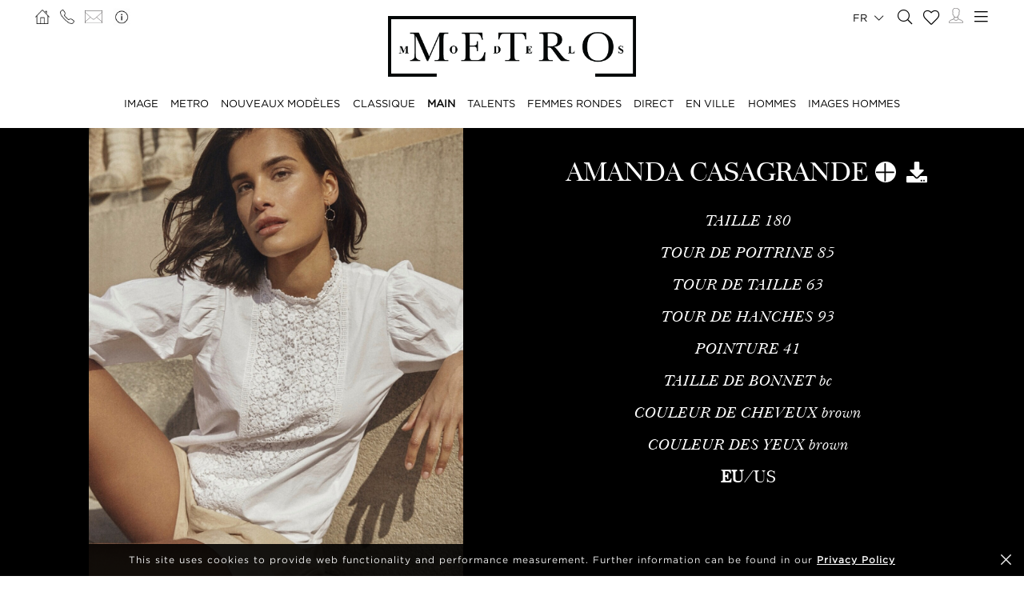

--- FILE ---
content_type: text/html; charset=UTF-8
request_url: https://www.metromodels.com/fr/main/1539-amanda-casagrande/
body_size: 11910
content:
<!DOCTYPE html PUBLIC "-//W3C//DTD XHTML 1.0 Strict//EN" "http://www.w3.org/TR/xhtml1/DTD/xhtml1-strict.dtd">
<html xmlns="http://www.w3.org/1999/xhtml" xml:lang=“en-US”>
<head>
    <!--[if IE]>
    <meta http-equiv="X-UA-Compatible" content="IE=edge,chrome=1"><![endif]-->
    <meta name="viewport" content="width=device-width,initial-scale=1"/>
    <meta http-equiv="Content-Type" content="text/xhtml+xml; charset=utf-8"/>
    <meta http-equiv=“content-language” content=“en-US” />
    <meta name=“language” content=“en-US” />
    <meta name=“google” content=“notranslate” />
    <meta name="google-site-verification" content="qZaLBiVv0jTM3wkfsdloauaRcEiLrAeu_bpTqv3yXWE" />
        <!-- Google tag (gtag.js) -->
    <script async src="https://www.googletagmanager.com/gtag/js?id=G-NTBXP3N1CM"></script>
    <script>
    window.dataLayer = window.dataLayer || [];
    function gtag(){dataLayer.push(arguments);}
    gtag('js', new Date());
    gtag('config', 'G-NTBXP3N1CM');
    </script>
    <!-- End Of Google tag (gtag.js) -->
    <!-- Meta Pixel Code -->
        <!--End Meta Pixel Code-->
    <script type="text/javascript" src="https://www.metromodels.com/js/jquery/jquery-1.11.0.min.js"></script>
    <script type="text/javascript" src="https://www.metromodels.com/js/lazyload/jquery.lazyload.min.js"></script>
    <script type="text/javascript" src="https://www.metromodels.com/js/smartresize/smartresize.js"></script>
    <script type="text/javascript" src="https://www.metromodels.com/js/upload/jquery.form.min.js"></script>
    <script type="text/javascript"src="https://www.metromodels.com/js/infinitescroll/jquery.infinitescroll.min.js"></script>
    <script type="text/javascript" src="https://www.metromodels.com/js/masonry/masonry.pkgd.min.js"></script>
    <script type="text/javascript" src="https://www.metromodels.com/js/slick/slick.js"></script>
    <script type="text/javascript" src="https://www.metromodels.com/js/cycle/jquery.cycle.lite.js"></script>
    <script type="text/javascript" src="https://www.metromodels.com/js/cookie-validator/cookie-validator.js"></script>
    <script src="https://maps.googleapis.com/maps/api/js?key=AIzaSyAiDOg2W5hDg-Zi_S0-0juQVShqsQdhsfI"></script>
    <link rel="canonical" href="https://www.metromodels.com/fr/main/1539-amanda-casagrande/" />
    <link rel="alternate" href="https://www.metromodels.com/da/main/1539-amanda-casagrande/" hreflang="da-DK" />
    <link rel="alternate" href="https://www.metromodels.com/de/main/1539-amanda-casagrande/" hreflang="de-DE" />
    <link rel="alternate" href="https://www.metromodels.com/en/main/1539-amanda-casagrande/" hreflang="en-US" />
    <link rel="alternate" href="https://www.metromodels.com/fr/main/1539-amanda-casagrande/" hreflang="fr-FR" />
    <link rel="alternate" href="https://www.metromodels.com/it/main/1539-amanda-casagrande/" hreflang="it-IT" />
    <link rel="alternate" href="https://www.metromodels.com/nl/main/1539-amanda-casagrande/" hreflang="nl-NL" />
    <link rel="alternate" href="https://www.metromodels.com/ru/main/1539-amanda-casagrande/" hreflang="ru-RU" />
    <link rel="alternate" href="https://www.metromodels.com/es/main/1539-amanda-casagrande/" hreflang="es-ES" />
    <link rel="alternate" href="https://www.metromodels.com/cn/main/1539-amanda-casagrande/" hreflang="zh-CN" />

    <link href="https://www.metromodels.com/js/slick/slick.css" rel="stylesheet" type="text/css"/>
    <link href="https://www.metromodels.com/js/font-awesome-pro/css/fontawesome-all.min.css" rel="stylesheet" type="text/css" />
    <link href="https://www.metromodels.com/js/slick/slick-theme.css" rel="stylesheet" type="text/css"/>
    <link href="https://www.metromodels.com/js/rrssb/rrssb.css" rel="stylesheet" type="text/css"/>
    <link href="https://www.metromodels.com/css/mediaslide.css?ver=1.9" rel="stylesheet" type="text/css"/>
    <link href="https://www.metromodels.com/css/responsive.css?ver=1.3" rel="stylesheet" type="text/css"/>
    <link href="https://www.metromodels.com/css/animate.min.css" rel="stylesheet" type="text/css"/>
    <link href="https://www.metromodels.com/css/cookie-validator.css" rel="stylesheet" type="text/css" />
    <link rel="apple-touch-icon" sizes="144x144" href="/favicon/apple-touch-icon.png">
    <link rel="icon" type="image/png" sizes="32x32" href="/favicon/favicon-32x32.png">
    <link rel="icon" type="image/png" sizes="16x16" href="/favicon/favicon-16x16.png">
    <link rel="manifest" href="/favicon/site.webmanifest">
    <link rel="mask-icon" href="/favicon/safari-pinned-tab.svg" color="#5bbad5">
    <meta name="msapplication-TileColor" content="#da532c">
    <meta name="theme-color" content="#ffffff">

        <title>Amanda Casagrande | METRO Models</title>
<meta http-equiv="Content-Type" content="text/xhtml+xml; charset=utf-8" />
<meta name="robots" content="index, follow, all" />
<meta name="AUTHOR" content="mediaslide.com" />
<meta name="copyright" content="mediaslide.com" />

<!-- for Google -->
<meta name="description" content="" />
<meta name="keywords" content="" />

<!-- for Facebook -->          
<meta property="og:title" content="Amanda Casagrande | METRO Models" />
<meta property="og:type" content="article" />
<meta property="og:image" content="https://mediaslide-europe.storage.googleapis.com/metromodels/pictures/1539/14260/large-1741957107-0fe6e2615eb881c5ef7eea0ba6e8de84.jpg" />
<meta property="og:url" content="https://www.metromodels.com/fr/main/1539-amanda-casagrande/" />
<meta property="og:description" content="" />

<!-- for Twitter -->          
<meta name="twitter:card" content="summary" />
<meta name="twitter:title" content="Amanda Casagrande | METRO Models" />
<meta name="twitter:description" content="" />
<meta name="twitter:image" content="https://mediaslide-europe.storage.googleapis.com/metromodels/pictures/1539/14260/large-1741957107-0fe6e2615eb881c5ef7eea0ba6e8de84.jpg" />
</head>
<body><div class="menu">
	<div class="menuDesktop">
        <div class="menuSpace">
            <ul class="menuCorner" id="cornerLeft">
                <li><a   href="https://www.metromodels.com/fr/"><img title="Metro Models" alt="Metro Models" src="https://www.metromodels.com/images/home.png" style="width: 18px;"/></a></li>
                <li><a   href="https://www.metromodels.com/fr/contact-us/"><img title="Metro Models Contact" alt="Metro Models Contact" src="https://www.metromodels.com/images/phone.png" style="width: 18px;"/></a></li>
                <li><a   href="https://www.metromodels.com/fr/contact-us/"><img title="Metro Models Contact" alt="Metro Models Contact" src="https://www.metromodels.com/images/mail.svg" style="width: 22px;"/></a></li>
                <li><a   href="https://www.metromodels.com/fr/model-agency-zurich/"><img title="Metro Models Agency" alt="Metro Models Agency" src="https://www.metromodels.com/images/agency.png" style="width: 22px;"/></a></li>
            </ul>
            <div class="menuLogo">
                <a   href="https://www.metromodels.com/fr/">
                    <img title="Metro Models" alt="Metro Models" src="https://www.metromodels.com/images/logo.png" />
                </a>
            </div>
            <div class="menuNavigation">
                <ul class="hideOnReduced">
                    <li ><a href="https://www.metromodels.com/fr/image/" title="Metro Models Image">IMAGE</a></li>
                    <li ><a href="https://www.metromodels.com/fr/metro/" title="Metro Models Metro">METRO</a></li>
                    <li ><a href="https://www.metromodels.com/fr/development/" title="Metro Models Development">NOUVEAUX MODÈLES</a></li>
                    <li ><a href="https://www.metromodels.com/fr/classic/" title="Metro Models Classic">CLASSIQUE</a></li>
                    <li class="menuSelected"><a href="https://www.metromodels.com/fr/main/" title="Metro Models Main">MAIN</a></li>
                    <li ><a href="https://www.metromodels.com/fr/talent/" title="Metro Models Talent">TALENTS</a></li>
                    <li ><a href="https://www.metromodels.com/fr/curvy/" title="Metro Models Curvy">FEMMES RONDES</a></li>
                    <li ><a href="https://www.metromodels.com/fr/direct/" title="Metro Models Direct">DIRECT</a></li>
                    <li ><a href="https://www.metromodels.com/fr/in-town/" title="Metro Models In Town">EN VILLE</a></li>
                    <li ><a href="https://www.metromodels.com/fr/men/" title="Metro Models Men">HOMMES</a></li>
                    <li ><a href="https://www.metromodels.com/fr/men-image/" title="Metro Models Men Image">IMAGES HOMMES</a></li>
                </ul>
            </div>
            <ul class="menuCorner" id="cornerRight">
                <li class="multiLanguage">
                    <span class="language-selected">fr <i class="fal fa-chevron-down"></i></span>
                    <ul class="dropdown">
                        <li><a href="https://www.metromodels.com/en/main/1539-amanda-casagrande/">English</li>
                        <li><a href="https://www.metromodels.com/de/main/1539-amanda-casagrande/">Deutsch</a></li>
                        <li><a href="https://www.metromodels.com/fr/main/1539-amanda-casagrande/">Français</a></li>
                        <li><a href="https://www.metromodels.com/it/main/1539-amanda-casagrande/">Italiano</a></li>
                        <li><a href="https://www.metromodels.com/es/main/1539-amanda-casagrande/">Español</a></li>
                        <li><a href="https://www.metromodels.com/cn/main/1539-amanda-casagrande/">中国人</a></li>
                        <li><a href="https://www.metromodels.com/ru/main/1539-amanda-casagrande/">русский</a></li>
                        <li><a href="https://www.metromodels.com/nl/main/1539-amanda-casagrande/">Nederlands</a></li>
                        <li><a href="https://www.metromodels.com/da/main/1539-amanda-casagrande/">Dansk</a></li>
                    </ul>
                </li>
                <li><a href="https://www.metromodels.com/fr/model-search/"><i class="fal fa-search" style="font-size: 18px; width: 18px;"></i></a></li>
                <li class="shortlistCounter" style="position: relative;">
                    <a  href="https://www.metromodels.com/fr/my-selection/">
                        <span class="fa-stack fa-lg shortlistCounter" style="font-size: 10px;">
                            <i class="fal fa-heart fa-stack-2x"></i>
                            <i class="fa fa-stack-1x shortlistCounterOverlay"></i>
                        </span>
                    </a>
                </li>
                <li><a   href="https://www.metromodels.com/fr/for-models/"><img src="https://www.metromodels.com/images/me.svg" style="width: 18px;" title="Metro Models Become a model" alt="Metro Models Become a model"/></a></li>
                <li id="desktop-menu-burger">
                    <i id="desktop-menu-open" onclick="openDesktopMenu();" class="fal fa-bars" style="font-size: 19px; width: 19px;"></i>
                    <i id="desktop-menu-close" onclick="closeDesktopMenu();" class="fal fa-times" style="font-size: 19px; width: 19px;"></i>
                </li>
            </ul>
        </div>
        <div class="menuDropDown">
            <div class="menuDropDownSpace">
                <div>
                    <ul>
                        <li><a   href="https://www.metromodels.com/fr/model-agency-zurich/">IMAGE</a></li>
                        <li><a   href="https://www.metromodels.com/fr/contact-us/">Contact</a></li>
                        <li><a href="https://www.metromodels.com/terms/terms_en.pdf" target="_blank">Conditions générales</a></li>
                    </ul>
                </div>
                <div>
                    <ul>
                        <li><a   href="https://www.metromodels.com/fr/news/">Actualités</a></li>
                        <li><a   href="https://www.metromodels.com/fr/polaroids/">Photos de nos modèles</a></li>
                        <li><a   href="https://www.metromodels.com/fr/model-industry-news/">Culture</a></li>
                    </ul>
                </div>
                <div>
                    <ul>
                        <li><a   href="https://www.metromodels.com/fr/for-models/">Devenir modèles</a></li>
                        <li><a   href="https://www.metromodels.com/fr/career/">Carrières</a></li>
                        <li><a   href="https://www.metromodels.com/fr/model-search/">Rechercher</a></li>
                    </ul>
                </div>
                <div>
                    <ul>
                        <li>
                            <a>Suivez-nous</a>
                            <ul>
                                <li><a href="https://www.instagram.com/metromodels1/" target="_blank"><img title="Metro Models Instagram" alt="Metro Models Instagram" src="https://www.metromodels.com/images/instagram.svg" /></a></li>
                                <li><a href="https://www.facebook.com/metromodelsgmbh/" target="_blank"><img title="Metro Models Facebook" alt="Metro Models Facebook" src="https://www.metromodels.com/images/facebook.svg" /></a></li>
                                <li><a href="https://vk.com/metromodels" target="_blank"><img title="Metro Models VK" alt="Metro Models VK" src="https://www.metromodels.com/images/vk.svg" /></a></li>
                                <li><a href="mailto:info@metromodels.com"><img title="Metro Models Contact" alt="Metro Models Contact" src="https://www.metromodels.com/images/newsletter.svg" /></a></li>
                            </ul>
                        </li>
                    </ul>
                </div>
            </div>
        </div>
    </div>
	<div class="menuMobile">
		<div id="mobile-menu">
			<div>
				<a id="mobile-menu-open" onclick="openMobileMenu(); return false;"  href="#">
                    <i class="fal fa-bars" style="font-size: 26px; position: fixed; left: 18px; top: 16px;"></i>
				</a>
				<a id="mobile-menu-close" style="position: fixed; display: none; float: right; margin-right: 20px; margin-top: 5px;" onclick="closeMobileMenu(); return false" href="#">
                    <i class="fal fa-times" style="font-size: 26px; position: fixed; left: 18px; top: 16px;"></i>
				</a>
			</div>
			<div class="logoMobile">
				<a   href="https://www.metromodels.com/fr/" style="display: block;">
					<img title="Metro Models" alt="Metro Models" src="https://www.metromodels.com/images/logo.png" style="width: 100%; padding-top: 10px;" pagespeed_no_transform />
				</a>
			</div>
		</div>
		<div id="mobile-menu-content">
			<ul id="nav">
				<li>
					<a href="#">MODÈLES</a>
					<ul>
						<li>
							<a   href="https://www.metromodels.com/fr/image/">IMAGE</a>
						</li>
                        <li>
                            <a   href="https://www.metromodels.com/fr/metro/">METRO</a>
                        </li>
                        <li>
                            <a   href="https://www.metromodels.com/fr/development/">NOUVEAUX MODÈLES</a>
                        </li>
                        <li>
                            <a   href="https://www.metromodels.com/fr/classic/">CLASSIQUE</a>
                        </li>
						<li>
							<a   href="https://www.metromodels.com/fr/main/">MAIN</a>
						</li>
                        <li>
                            <a   href="https://www.metromodels.com/fr/talent/">TALENTS</a>
                        </li>
                        <li>
                            <a   href="https://www.metromodels.com/fr/curvy/">FEMMES RONDES</a>
                        </li>
                        <li>
                            <a   href="https://www.metromodels.com/fr/direct/">DIRECT</a>
                        </li>
                        <li>
                            <a   href="https://www.metromodels.com/fr/in-town/">EN VILLE</a>
                        </li>
                        <li>
                            <a   href="https://www.metromodels.com/fr/men/">HOMMES</a>
                        </li>
                        <li>
                            <a   href="https://www.metromodels.com/fr/men-image/">IMAGES HOMMES</a>
                        </li>
					</ul>
				</li>
                <li>
                    <a   href="https://www.metromodels.com/fr/polaroids/">Photos de nos modèles</a>
                </li>
                <li>
                    <a   href="https://www.metromodels.comfr/news/">Actualités</a>
                </li>
                <li>
                    <a   href="https://www.metromodels.com/fr/model-industry-news/">Culture</a>
                </li>
				<li>
					<a   href="https://www.metromodels.com/fr/model-agency-zurich/">L'Agence</a>
				</li>
				<li>
					<a   href="https://www.metromodels.com/fr/contact-us/">Contact</a>
				</li>
                <li>
                    <a   href="https://www.metromodels.com/fr/for-models/">Devenir modèles</a>
                </li>
                <li>
                    <a   href="https://www.metromodels.com/fr/career/">Carrières</a>
                </li>
                <li>
                    <a   href="https://www.metromodels.com/fr/model-search/">Rechercher</a>
                </li>
                <li>
                    <a   href="https://www.metromodels.com/fr/my-selection/">
                        Ma sélection                        <span class="fa-stack fa-lg shortlistCounter" style="font-size: 10px;">
                            <i class="fal fa-heart fa-stack-2x"></i>
                            <i class="fa fa-stack-1x shortlistCounterOverlay"></i>
                        </span>
                    </a>
                </li>
			</ul>
		</div>
		<div id="searchBar" class="submenu">
			<div class="searchBarInput">
				<input type="text" name="searchModels" class="searchModels" placeholder="RECHERCHE UN MODÈLE" />
			</div>
		</div>
	</div>
    <div id="backTop">
        <img title="Metro Models Go Up" alt="Metro Models Go Up" src="https://www.metromodels.com/images/back_top.png" />
    </div>
</div>
<div id="navigation" class="fade-delay-1">
    <div class="book page">
        <div class="bookDesktop">
            <div class="bookHeader">
                <div class="bookHeaderContainer">
                                        <img class="portrait" alt="Amanda Casagrande" title="Amanda Casagrande" src="https://mediaslide-europe.storage.googleapis.com/metromodels/pictures/1539/14260/large-1741957145-100ffd08036ac94b113b26e533746ff1.jpg" />                </div>
                <div class="bookHeaderContainer">
                    <div class="bookModelHeader">
                        <div class="bookModelName">Amanda Casagrande</div>
                        <ul>    <li style="position: relative;">
        <a class="selection_add_1539" href="#" onclick="selection('add', 1539, 'main'); return false;" title="Add to shortlist" style="">
            <i class="fal fa-plus fa_with_bg" aria-hidden="true" style="color: #000; width: 26px; font-size: 26px; text-align: center;"></i>
        </a>
        <a class="selection_remove_1539" href="#" onclick="selection('remove', 1539, 'main'); return false;" title="Remove from shortlist" style="display: none;">
            <i class="fal fa-minus fa_with_bg" aria-hidden="true" style="color: #000; width: 26px; font-size: 26px; text-align: center;"></i>
        </a>
    </li>
    <li class="showDownloadable" style="cursor: pointer;">
        <i class="fas fa-download" title="Download PDF" aria-hidden="true" style="width: 26px; font-size: 26px;"></i>
    </li>
    <li class="showMeasurements" style="display: none; cursor: pointer;">
        <i class="fas fa-align-left" title="Show Measurements" aria-hidden="true" style="width: 26px; font-size: 26px;"></i>
    </li></ul>
                    </div>
                    <ul class="bookModelMeasurements">
                            <li class="bookMeasurement">
        <span class="mType">TAILLE</span> <span class="mValue typeEU">180</span><span class="mValue typeUS">5' 11''</span>
    </li>    <li class="bookMeasurement">
        <span class="mType">TOUR DE POITRINE</span> <span class="mValue typeEU">85</span><span class="mValue typeUS">33½''</span>
    </li>    <li class="bookMeasurement">
        <span class="mType">TOUR DE TAILLE</span> <span class="mValue typeEU">63</span><span class="mValue typeUS">25''</span>
    </li>    <li class="bookMeasurement">
        <span class="mType">TOUR DE HANCHES </span> <span class="mValue typeEU">93</span><span class="mValue typeUS">36½''</span>
    </li>    <li class="bookMeasurement">
        <span class="mType">POINTURE</span> <span class="mValue typeEU">41</span><span class="mValue typeUS">10</span>
    </li>    <li class="bookMeasurement" >
        <span class="mtype" >TAILLE DE BONNET</span> <span class="mValue" >BC</span>
    </li>    <li class="bookMeasurement">
        <span class="mType">COULEUR DE CHEVEUX </span> <span class="mValue">Brown</span>
    </li>    <li class="bookMeasurement">
        <span class="mType">COULEUR DES YEUX </span> <span class="mValue">Brown</span>
    </li>    <li class="measurePicker bookMeasurement">
        <span class="pickerEU" >EU</span>/<span class="pickerUS">US</span>
    </li>                    <li class="bookDownload">
                        <a href="https://www.metromodels.com/download.php?model_pictures_category_id=14260&model_id=1539" title="Download Book PDF" target="_blank">
                            Book
                        </a>
                    </li>                    <li class="bookDownload">
                        <a href="https://www.metromodels.com/download.php?model_pictures_category_id=15435&model_id=1539" title="Download Polaroid PDF" target="_blank">
                            Polaroid
                        </a>
                    </li>        <li class="bookDownload">
            <a href="https://www.metromodels.com/showcard.php?id=1539" title="Download Showcard PDF" rel="nofollow" target="_blank">
                Showcard
            </a>
        </li>                    </ul>
                                    </div>
            </div>
            <ul class="bookNavigation">                        <li><a   class="bookSelected" href="https://www.metromodels.com/fr/main/1539-amanda-casagrande/">Book</a></li>                    <li><a    href="https://www.metromodels.com/fr/main/1539-amanda-casagrande/15435-polaroids/">Polaroid</a></li><li><a   href="https://www.metromodels.com/fr/main/1539-amanda-casagrande/social/">Social</a></li>             <li><a   href="https://www.metromodels.com/fr/main/1539-amanda-casagrande/8909-videos/">Vidéos</a></li><li><a   href="https://www.metromodels.com/fr/main/1539-amanda-casagrande/news/">Actualités</a></li></ul>
            <div id="bookResult">
                <div class="bookGallery">
                    <div>
                                                <div class="bookGalleryElement">
                            <img class="not-loaded" alt="Amanda Casagrande" title="Amanda Casagrande" src="https://www.metromodels.com/images/grey.gif" data-original="https://mediaslide-europe.storage.googleapis.com/metromodels/pictures/1539/14260/large-1741957107-0fe6e2615eb881c5ef7eea0ba6e8de84.jpg" width="667" height="1000" style="width: 100%;"/>
                        </div>                        <div class="bookGalleryElement">
                            <img class="not-loaded" alt="Amanda Casagrande" title="Amanda Casagrande" src="https://www.metromodels.com/images/grey.gif" data-original="https://mediaslide-europe.storage.googleapis.com/metromodels/pictures/1539/14260/large-1741957145-100ffd08036ac94b113b26e533746ff1.jpg" width="1180" height="1475" style="width: 100%;"/>
                        </div>                        <div class="bookGalleryElement">
                            <img class="not-loaded" alt="Amanda Casagrande" title="Amanda Casagrande" src="https://www.metromodels.com/images/grey.gif" data-original="https://mediaslide-europe.storage.googleapis.com/metromodels/pictures/1539/14260/large-1741957116-97239da84933f644fcd5b8776287ea80.jpg" width="680" height="1000" style="width: 100%;"/>
                        </div>                        <div class="bookGalleryElement">
                            <img class="not-loaded" alt="Amanda Casagrande" title="Amanda Casagrande" src="https://www.metromodels.com/images/grey.gif" data-original="https://mediaslide-europe.storage.googleapis.com/metromodels/pictures/1539/14260/large-1741957143-4544f5c74a5d820189668235716896f8.jpg" width="1180" height="1475" style="width: 100%;"/>
                        </div>                        <div class="bookGalleryElement">
                            <img class="not-loaded" alt="Amanda Casagrande" title="Amanda Casagrande" src="https://www.metromodels.com/images/grey.gif" data-original="https://mediaslide-europe.storage.googleapis.com/metromodels/pictures/1539/14260/large-1741957130-d1347e51f73ef6a5d4ae305e166b6e3f.jpg" width="732" height="1000" style="width: 100%;"/>
                        </div>                        <div class="bookGalleryElement">
                            <img class="not-loaded" alt="Amanda Casagrande" title="Amanda Casagrande" src="https://www.metromodels.com/images/grey.gif" data-original="https://mediaslide-europe.storage.googleapis.com/metromodels/pictures/1539/14260/large-1741957108-ecf28dd99ea8970bbef47e3c2a088280.jpg" width="667" height="1000" style="width: 100%;"/>
                        </div>                        <div class="bookGalleryElement">
                            <img class="not-loaded" alt="Amanda Casagrande" title="Amanda Casagrande" src="https://www.metromodels.com/images/grey.gif" data-original="https://mediaslide-europe.storage.googleapis.com/metromodels/pictures/1539/14260/large-1741957144-7352ffc38938bd0591cee2c72a92fcde.jpg" width="1200" height="1500" style="width: 100%;"/>
                        </div>                        <div class="bookGalleryElement">
                            <img class="not-loaded" alt="Amanda Casagrande" title="Amanda Casagrande" src="https://www.metromodels.com/images/grey.gif" data-original="https://mediaslide-europe.storage.googleapis.com/metromodels/pictures/1539/14260/large-1741957133-07f5b4ca7bc1e22ce5baf869317a7754.jpg" width="727" height="1000" style="width: 100%;"/>
                        </div>                        <div class="bookGalleryElement">
                            <img class="not-loaded" alt="Amanda Casagrande" title="Amanda Casagrande" src="https://www.metromodels.com/images/grey.gif" data-original="https://mediaslide-europe.storage.googleapis.com/metromodels/pictures/1539/14260/large-1741957142-ed8f5380981ec60aec3229a3999e640a.jpg" width="1103" height="1500" style="width: 100%;"/>
                        </div>                        <div class="bookGalleryElement">
                            <img class="not-loaded" alt="Amanda Casagrande" title="Amanda Casagrande" src="https://www.metromodels.com/images/grey.gif" data-original="https://mediaslide-europe.storage.googleapis.com/metromodels/pictures/1539/14260/large-1741957113-ec8b7848dcb5d290b3e6e36feb880166.jpg" width="667" height="1000" style="width: 100%;"/>
                        </div>                        <div class="bookGalleryElement">
                            <img class="not-loaded" alt="Amanda Casagrande" title="Amanda Casagrande" src="https://www.metromodels.com/images/grey.gif" data-original="https://mediaslide-europe.storage.googleapis.com/metromodels/pictures/1539/14260/large-1741957107-59865a5192c90cf9e0e4d187a8777046.jpg" width="667" height="1000" style="width: 100%;"/>
                        </div>                        <div class="bookGalleryElement">
                            <img class="not-loaded" alt="Amanda Casagrande" title="Amanda Casagrande" src="https://www.metromodels.com/images/grey.gif" data-original="https://mediaslide-europe.storage.googleapis.com/metromodels/pictures/1539/14260/large-1741957113-e27a8d94ebffe4cbf4bb45038178975b.jpg" width="1000" height="1000" style="width: 100%;"/>
                        </div>                        <div class="bookGalleryElement">
                            <img class="not-loaded" alt="Amanda Casagrande" title="Amanda Casagrande" src="https://www.metromodels.com/images/grey.gif" data-original="https://mediaslide-europe.storage.googleapis.com/metromodels/pictures/1539/14260/large-1741957110-019df57bdcbaab8305536652a2f2e36c.jpg" width="669" height="1000" style="width: 100%;"/>
                        </div>                        <div class="bookGalleryElement">
                            <img class="not-loaded" alt="Amanda Casagrande" title="Amanda Casagrande" src="https://www.metromodels.com/images/grey.gif" data-original="https://mediaslide-europe.storage.googleapis.com/metromodels/pictures/1539/14260/large-1741957140-05090d3e960e0a163c2592bab19b685e.jpg" width="828" height="1051" style="width: 100%;"/>
                        </div>                        <div class="bookGalleryElement">
                            <img class="not-loaded" alt="Amanda Casagrande" title="Amanda Casagrande" src="https://www.metromodels.com/images/grey.gif" data-original="https://mediaslide-europe.storage.googleapis.com/metromodels/pictures/1539/14260/large-1741957140-8596178a7f2eda42e39bd42099627cda.jpg" width="824" height="1047" style="width: 100%;"/>
                        </div>                        <div class="bookGalleryElement">
                            <img class="not-loaded" alt="Amanda Casagrande" title="Amanda Casagrande" src="https://www.metromodels.com/images/grey.gif" data-original="https://mediaslide-europe.storage.googleapis.com/metromodels/pictures/1539/14260/large-1741957117-7610b40922b786da6e83673f88295799.jpg" width="691" height="1000" style="width: 100%;"/>
                        </div>                        <div class="bookGalleryElement">
                            <img class="not-loaded" alt="Amanda Casagrande" title="Amanda Casagrande" src="https://www.metromodels.com/images/grey.gif" data-original="https://mediaslide-europe.storage.googleapis.com/metromodels/pictures/1539/14260/large-1741957129-fec39291a81be6749e704efdac79fe78.jpg" width="667" height="1000" style="width: 100%;"/>
                        </div>                        <div class="bookGalleryElement">
                            <img class="not-loaded" alt="Amanda Casagrande" title="Amanda Casagrande" src="https://www.metromodels.com/images/grey.gif" data-original="https://mediaslide-europe.storage.googleapis.com/metromodels/pictures/1539/14260/large-1741957114-2bb4ad1c6ec8898426ba87a17b352899.jpg" width="667" height="1000" style="width: 100%;"/>
                        </div>                        <div class="bookGalleryElement">
                            <img class="not-loaded" alt="Amanda Casagrande" title="Amanda Casagrande" src="https://www.metromodels.com/images/grey.gif" data-original="https://mediaslide-europe.storage.googleapis.com/metromodels/pictures/1539/14260/large-1741957139-34f4a0c6c8abe340074eaa52f566d044.jpg" width="1500" height="1000" style="width: 100%;"/>
                        </div>                        <div class="bookGalleryElement">
                            <img class="not-loaded" alt="Amanda Casagrande" title="Amanda Casagrande" src="https://www.metromodels.com/images/grey.gif" data-original="https://mediaslide-europe.storage.googleapis.com/metromodels/pictures/1539/14260/large-1741957134-1731b0ef3d19f121e43f3baf4abc483c.jpg" width="667" height="1000" style="width: 100%;"/>
                        </div>                        <div class="bookGalleryElement">
                            <img class="not-loaded" alt="Amanda Casagrande" title="Amanda Casagrande" src="https://www.metromodels.com/images/grey.gif" data-original="https://mediaslide-europe.storage.googleapis.com/metromodels/pictures/1539/14260/large-1741957128-643a4d756b90fc543dca1a9968623373.jpg" width="1500" height="1000" style="width: 100%;"/>
                        </div>                        <div class="bookGalleryElement">
                            <img class="not-loaded" alt="Amanda Casagrande" title="Amanda Casagrande" src="https://www.metromodels.com/images/grey.gif" data-original="https://mediaslide-europe.storage.googleapis.com/metromodels/pictures/1539/14260/large-1741957132-555a4b193e475a723d15b09bf30a38d9.jpg" width="707" height="1000" style="width: 100%;"/>
                        </div>                        <div class="bookGalleryElement">
                            <img class="not-loaded" alt="Amanda Casagrande" title="Amanda Casagrande" src="https://www.metromodels.com/images/grey.gif" data-original="https://mediaslide-europe.storage.googleapis.com/metromodels/pictures/1539/14260/large-1741957131-d70430041b89ff76a4e788ef6318c105.jpg" width="672" height="1000" style="width: 100%;"/>
                        </div>                        <div class="bookGalleryElement">
                            <img class="not-loaded" alt="Amanda Casagrande" title="Amanda Casagrande" src="https://www.metromodels.com/images/grey.gif" data-original="https://mediaslide-europe.storage.googleapis.com/metromodels/pictures/1539/14260/large-1741957121-76ee1832e341738a6f2be007cd1e7a0f.jpg" width="667" height="1000" style="width: 100%;"/>
                        </div>                        <div class="bookGalleryElement">
                            <img class="not-loaded" alt="Amanda Casagrande" title="Amanda Casagrande" src="https://www.metromodels.com/images/grey.gif" data-original="https://mediaslide-europe.storage.googleapis.com/metromodels/pictures/1539/14260/large-1741957122-9ff9e66d2d2e7f2af6ac44ca396d12b6.jpg" width="667" height="1000" style="width: 100%;"/>
                        </div>                        <div class="clear"></div>
                    </div>
                </div>
            </div>
        </div>
    </div>
</div>
    <div id="newsDetail" ></div>
<div class="footer">
    <div class="footerSpace">

        <div class="footerContainer">
            <div class="footerLogo">
                <a   href="https://www.metromodels.com/fr/">
                    <img title="Metro Models" alt="Metro Models" src="https://www.metromodels.com/images/logo_white.png" />
                </a>
            </div>
            <form id="newsLetterForm" method="post" enctype="multipart/form-data" action="https://www.metromodels.com/server/newsletter.php">
                <div class="footerNewsLetterText">
                    <span class="newsLetterTitle">S’INSCRIRE A LA NEWSLETTER</span>
                    <span class="newsLetterExtra">inscrivez-vous pour être averti des dernières actualités </span>
                </div>
                <label class="newsletter_email">
                    <input id="newsletter_email" type="email" placeholder="EMAIL" name="newsletter_email" hidden />
                </label>
                <label class="newsletter_email_real">
                    <input id="newsletter_email_real" type="email" placeholder="VOTRE EMAIL" name="newsletter_email_real" required/>
                </label>
                <input type="submit" />
                <div id="newsLetterOutputContainer">
                    <div id="newsLetterOutput">

                    </div>
                    <div id="closePopup" onclick="closeNewsLetterOutput(); return false;"><i class="fal fa-times" aria-hidden="true" style="font-size: 20px;"></i></div>
                </div>
            </form>
        </div>
        <div class="footerContainer footerNavigation">
            <ul>
                <li>
                    <a   href="https://www.metromodels.com/fr/model-agency-zurich/">L'Agence</a>
                </li>
                <li>
                    <a   href="https://www.metromodels.com/fr/contact-us/">Contact</a>
                </li>
                <li>
                    <a href="https://www.metromodels.com/terms/terms_en.pdf" target="_blank">Conditions générales</a>
                </li>
            </ul>
            <ul>
                <li>
                    <a   href="https://www.metromodels.com/fr/news/">Actualités</a>
                </li>
                <li>
                    <a   href="https://www.metromodels.com/fr/polaroids/">Photos de nos modèles</a>
                </li>
                <li>
                    <a   href="https://www.metromodels.com/fr/model-industry-news/">Culture</a>
                </li>
            </ul>
            <ul>
                <li>
                    <a   href="https://www.metromodels.com/fr/for-models/">Devenir modèles</a>
                </li>
                <li>
                    <a   href="https://www.metromodels.com/fr/career/">Carrières</a>
                </li>
                <li>
                    <a   href="https://www.metromodels.com/fr/model-search/">Rechercher</a>
                </li>
            </ul>
            <ul>
                <li style="margin-bottom: 4px; height: auto;">
                    <a>Suivez-nous</a>
                </li>
                <li>
                    <ul>
                        <li><a href="https://www.instagram.com/metromodels1/" target="_blank"><img alt="Metro Models Instagram" title="Metro Models Instagram" src="https://www.metromodels.com/images/instagram.svg" /></a></li>
                        <li><a href="https://www.facebook.com/metromodelsgmbh/" target="_blank"><img alt="Metro Models Facebook" title="Metro Models Facebook" src="https://www.metromodels.com/images/facebook.svg" /></a></li>
                        <li><a href="https://vk.com/metromodels" target="_blank"><img alt="Metro Models VK" title="Metro Models VK"  src="https://www.metromodels.com/images/vk.svg" /></a></li>
                        <li><a href="mailto:info@metromodels.com"><img alt="Metro Models Contact" title="Metro Models Contact" src="https://www.metromodels.com/images/newsletter.svg" /></a></li>
                    </ul>
                </li>
            </ul>
            <div class="clear"></div>
        </div>
        <div class="footerContainer" style="padding-bottom: 10px;">
            <span class="footerMetroModels">
                hweiz | Haldenstrasse 46, 8045 Zurich, Switzerland | + 41765233876
            </span>
            <span class="footerMediaslide">
                <a href="https://www.mediaslide.com" target="_blank">mediaslide model agency software</a>
            </span>
        </div>
    </div>
</div>
<script language="JavaScript">
    $(document).ready(function() {

        // OUTPUT
        closeNewsLetterOutput = function() {
            $('#outputContainer').hide();
        };
        $('#newsLetterOutputContainer').on('click', function (e) {
            var container = $('#newsLetterOutput');
            if (!container.is(e.target) && container.has(e.target).length === 0) {
                $('html, body').css('overflow-y', 'auto');
                $('#newsLetterOutputContainer').hide();
            }
        });

        afterSuccess = function()
        {
            $("#newsLetterOutput").html("<span style='font-weight: 600;'>Subscription request sent successfully!</span>");
            $('#newsLetterOutputContainer').fadeIn();
        };
        beforeSubmit = function(){
        };
        var options = {
            target:   '#newsLetterOutput',
            beforeSubmit:  beforeSubmit,
            success:       afterSuccess,
            resetForm: true
        };

        $('#newsLetterForm').submit(function() {
            $(this).ajaxSubmit(options);
            return false;
        });

    })
</script><script language="JavaScript">

    document.title = "Amanda Casagrande | METRO Models";

    resizeBlocks = function() {
        var $c = $('.bookHeaderContainer');
        $c.height($c.width());
    };
    resizeBlocks();

    $(document).ready(function() {

        $(".lazy").lazyload({
            threshold : 200,
            effect : "fadeIn"
        });

        // LANG
        setMeasurements = function(measurements) {
            if(measurements === 'eu') {
                sessionStorage.setItem("measurements", "eu");
                $('.measurePicker span').removeClass('menuSelected');
                $('.typeUS').hide();
                $('.typeEU').show();
                $('.pickerEU').addClass('menuSelected');
            }
            else if(measurements === 'us') {
                sessionStorage.setItem("measurements", "us");
                $('.measurePicker span').removeClass('menuSelected');
                $('.typeEU').hide();
                $('.typeUS').show();
                $('.pickerUS').addClass('menuSelected');
            }
        };
        $('.pickerEU').click(function() {
            setMeasurements('eu');
        });
        $('.pickerUS').click(function() {
            setMeasurements('us');
        });

        loadMeasurements = function() {
            var measurements = sessionStorage.getItem("measurements");
            if(measurements === 'us' || measurements === undefined) {
                setMeasurements('us');
            } else {
                setMeasurements('eu');
            }
        };
        loadMeasurements();

        $('.showDownloadable').on('click',function() {
            $('.bookMeasurement').hide();
            $('.bookDownload').show();

            $(this).hide();
            $('.showMeasurements').show();
        });

        $('.showMeasurements').on('click',function() {
            $('.bookDownload').hide();
            $('.bookMeasurement').show();

            $(this).hide();
            $('.showDownloadable').show();
        });

        // MODEL GALLERY
        $('img.not-loaded').lazyload({
            effect: 'fadeIn',
            threshold : 600,
            load: function() {
                $(this).removeClass("not-loaded");
                $(this).css('height', 'auto');
            }
        });
        function resizeBlankImages() {
            $('img.not-loaded').each(function () {
                var originalWidth = $(this).attr('width');
                var originalHeight = $(this).attr('height');
                var ratioH = originalWidth/originalHeight;
                var width = $(this).width();
                var height = width/ratioH;
                $(this).height(height);
            });
        }

        resizeBlankImages();
        var $container = $('.bookGallery');
        $container.masonry({
            transitionDuration: 0,
            itemSelector: '.bookGalleryElement'
        });

        $(window).resize(function(){
            resizeBlocks();
        });

        setTimeout(function() {
            $(window).trigger('resize');
        }, 1000);

    });
</script><script language="JavaScript" id="indexScript">
    $(document).ready(function() {


        $(".multiLanguage span").on("click", function(){
            if ($('.multiLanguage').hasClass('active')){
                closeDropdown();
            } else {
                openDropdown();
            }
        });
        openDropdown = function (name) {
            $(".multiLanguage").removeClass("active");
            $(".multiLanguage ").addClass("active");
        };

        closeDropdown = function (name) {
            $(".multiLanguage ").removeClass("active");
            $(".multiLanguage ").removeClass("active");
        };

        var nb_selection = 0;
        if(nb_selection > 0) {
            $('.shortlistCounterOverlay').html(nb_selection);
        }

        var url = window.location.href.split(/^(([^:\/?#]+):)?(\/\/([^\/?#]*))?([^?#]*)(\?([^#]*))?(#(.*))?/);
        regEx_1 = url[5].split("/")[1];

        menuSelected = function (category) {

            $('.menuNavigation li').removeClass('menuSelected');
            $('.menuDropDownSpace li').removeClass('menuSelected');
            $('.footerNavigation li').removeClass('menuSelected');
            $('#nav li').removeClass('menuSelected');

            if(category === 'image') {
                //DESKTOP
                $('.menuNavigation li:nth-of-type(1)').addClass('menuSelected');

                //MOBILE
                $('#nav li:nth-of-type(1)').addClass('menuSelected');
            } else if (regEx_1 === 'metro') {
                //DESKTOP
                $('.menuNavigation li:nth-of-type(2)').addClass('menuSelected');

                //MOBILE
                $('#nav li:nth-of-type(1)').addClass('menuSelected');
            } else if (regEx_1 === 'development') {
                //DESKTOP
                $('.menuNavigation li:nth-of-type(3)').addClass('menuSelected');

                //MOBILE
                $('#nav li:nth-of-type(1)').addClass('menuSelected');
            } else if (regEx_1 === 'classic') {
                //DESKTOP
                $('.menuNavigation li:nth-of-type(4)').addClass('menuSelected');

                //MOBILE
                $('#nav li:nth-of-type(1)').addClass('menuSelected');
            } else if (regEx_1 === 'main') {
                //DESKTOP
                $('.menuNavigation li:nth-of-type(5)').addClass('menuSelected');

                //MOBILE
                $('#nav li:nth-of-type(1)').addClass('menuSelected');
            }
            else if (regEx_1 === 'talent') {
                //DESKTOP
                $('.menuNavigation li:nth-of-type(6)').addClass('menuSelected');

                //MOBILE
                $('#nav li:nth-of-type(1)').addClass('menuSelected');
            }
            else if (regEx_1 === 'curvy') {
                //DESKTOP
                $('.menuNavigation li:nth-of-type(7)').addClass('menuSelected');

                //MOBILE
                $('#nav li:nth-of-type(1)').addClass('menuSelected');
            }
            else if (regEx_1 === 'men') {
                //DESKTOP
                $('.menuNavigation li:nth-of-type(8)').addClass('menuSelected');

                //MOBILE
                $('#nav li:nth-of-type(1)').addClass('menuSelected');
            }
            else if (regEx_1 === 'men-development') {
                //DESKTOP
                $('.menuNavigation li:nth-of-type(9)').addClass('menuSelected');

                //MOBILE
                $('#nav li:nth-of-type(1)').addClass('menuSelected');
            }
            else if (regEx_1 === 'model-search') {
                //DESKTOP
                $('.menuDropDownSpace div:nth-child(3) ul li:nth-child(3)').addClass('menuSelected');

                //FOOTER
                $('.footerNavigation ul:nth-child(3) li:nth-child(3)').addClass('menuSelected');

                //MOBILE
                $('#nav li:nth-of-type(9)').addClass('menuSelected');
            } else if (regEx_1 === 'my-selection') {
                //DESKTOP
                $('.sideNavigation li:nth-of-type(8)').addClass('menuSelected');

                //MOBILE
                $('#nav li:nth-of-type(10)').addClass('menuSelected');
            } else if (regEx_1 === 'for-models') {
                //DESKTOP
                $('.menuDropDownSpace div:nth-child(3) ul li:nth-child(1)').addClass('menuSelected');

                //FOOTER
                $('.footerNavigation ul:nth-child(3) li:nth-child(1)').addClass('menuSelected');

                //MOBILE
                $('#nav li:nth-of-type(7)').addClass('menuSelected');
            } else if (regEx_1 === 'model-agency-zurich') {
                //DESKTOP
                $('.menuDropDownSpace div:nth-child(1) ul li:nth-child(1)').addClass('menuSelected');

                //FOOTER
                $('.footerNavigation ul:nth-child(1) li:nth-child(1)').addClass('menuSelected');

                //MOBILE
                $('#nav li:nth-of-type(5)').addClass('menuSelected');
            } else if (regEx_1 === 'contact-us') {
                //DESKTOP
                $('.menuDropDownSpace div:nth-child(1) ul li:nth-child(2)').addClass('menuSelected');

                //FOOTER
                $('.footerNavigation ul:nth-child(1) li:nth-child(2)').addClass('menuSelected');

                //MOBILE
                $('#nav li:nth-of-type(6)').addClass('menuSelected');
            } else if (regEx_1 === 'news') {
                //DESKTOP
                $('.menuDropDownSpace div:nth-child(2) ul li:nth-child(1)').addClass('menuSelected');

                //FOOTER
                $('.footerNavigation ul:nth-child(2) li:nth-child(1)').addClass('menuSelected');

                //MOBILE
                $('#nav li:nth-of-type(3)').addClass('menuSelected');
            } else if (regEx_1 === 'model-industry-news') {
                //DESKTOP
                $('.menuDropDownSpace div:nth-child(2) ul li:nth-child(3)').addClass('menuSelected');

                //FOOTER
                $('.footerNavigation ul:nth-child(2) li:nth-child(3)').addClass('menuSelected');

                //MOBILE
                $('#nav li:nth-of-type(4)').addClass('menuSelected');
            } else if (regEx_1 === 'career') {
                //DESKTOP
                $('.menuDropDownSpace div:nth-child(3) ul li:nth-child(2)').addClass('menuSelected');

                //FOOTER
                $('.footerNavigation ul:nth-child(3) li:nth-child(2)').addClass('menuSelected');

                //MOBILE
                $('#nav li:nth-of-type(8)').addClass('menuSelected');
            } else if (regEx_1 === 'polaroids') {
                //DESKTOP
                $('.menuDropDownSpace div:nth-child(2) ul li:nth-child(2)').addClass('menuSelected');

                //FOOTER
                $('.footerNavigation ul:nth-child(2) li:nth-child(2)').addClass('menuSelected');

                //MOBILE
                $('#nav li:nth-of-type(2)').addClass('menuSelected');
            }
        };

        memory_regex2 = "";

        // NAVIGATION
        loadNavigation = function(event) {
            closeDesktopMenu();
            closeMobileMenu();
            $("#newsDetail").removeClass('show');
            $('#navigation').addClass('hidden');
            $('body > .footer').removeClass('hidden');

            var t0 = 0;
            var t1 = 0;
            var latence = 0;

            url = $(event).attr('href');
            route = url.split(/^(([^:\/?#]+):)?(\/\/([^\/?#]*))?([^?#]*)(\?([^#]*))?(#(.*))?/);
            regEx_1 = route[5].split("/")[1];
            regEx_2 = route[5].split("/")[2];

            //memory_regex2 = regEx_2;
            //menuSelected(regEx_1);

            t0 = performance.now();
            $.ajax({
                type: 'GET',
                url: url,
                success: function (data) {
                    $('body').removeClass("o-hidden");
                    $('html').animate({scrollTop:0},'fast');
                    t1 = performance.now();
                    history.pushState({}, '', url);
                    latence = (t1 - t0);

                    var latence_final = 0;
                    if(latence > 500)
                        latence_final = 0;
                    else
                        latence_final = 500 - latence;

                    setTimeout(function(){
                        $('#navigation').html(data).removeClass('hidden','o-hidden');
                        $('.menu').css('opacity', 1);
                        $(window).trigger('resize');
                    }, latence_final);
                },
                error: function (data) { // if error occured
                    console.log(data);
                    console.log('Error is occuring...');
                },
                dataType: 'html'
            });
        };

        window.onpopstate = function() {
            closeDesktopMenu();
            closeMobileMenu();
            $("#newsDetail").removeClass('show');
            $("#navigation").removeClass("hidden");
            $("body").removeClass('o-hidden');

            url = document.location.href;

            route = url.split(/^(([^:\/?#]+):)?(\/\/([^\/?#]*))?([^?#]*)(\?([^#]*))?(#(.*))?/);
            regEx_1 = route[5].split("/")[1];
            regEx_2 = route[5].split("/")[2];
            regEx_3 = route[5].split('/')[3];

            menuSelected(regEx_1);

            if (regEx_1 === "news" && regEx_2.length > 0){
//                console.log(memory_regex2 + " memori 2");
                // NEWS DETAIL RETURN SUR LA PAGE NEW DETAIL
//                console.log('newsDetail');

                $('#navigation').addClass('hidden');
                $("#newsDetail").addClass('show');
                $('body').addClass('o-hidden');
                $('body > .footer').addClass('hidden');


                if( ($('#newsDetail .newsDetailContainer').length === 0) ||  (memory_regex2 !== regEx_2) ) {
                    memory_regex2 = regEx_2;
                    $("#newsDetail").removeClass('show');
                    $('#newsDetail').html();
                    t0 = performance.now();
                    // setTimeout(function () {
                    $.ajax({
                        type: 'GET',
                        url: url,
                        success: function (data) {
                            t1 = performance.now();
                            latence = (t1 - t0);

                            var latence_final = 0;
                            if (latence > 500)
                                latence_final = 0;
                            else
                                latence_final = 500 - latence;

                            setTimeout(function () {
                                $("#navigation").addClass('hidden');
                                $("body").addClass('o-hidden');
                                $('#newsDetail').html(data).addClass('show');
                                $('.menu').remove('hidden');
                                $(window).trigger('resize');
                                $(window).scrollTop();
                            }, latence_final);
                        },
                        error: function (data) { // if error occured
                            console.log('Error is occuring...');
                        },
                        dataType: 'html'
                    });
                    // }, 500);
                }
            }
            else if ((regEx_1 === "news" &&  $(".news").length > 0) || (regEx_3 === "news" && $('.bookNewsContainer').length > 0) ){
                /* RETURN PAGE NEWS */
                $("#navigation").removeClass('hidden');
                $('body > .footer').removeClass('hidden');
                console.log('return page news');
            }
            else {
                // OTHER PAGES
                console.log('other pages');

                if ($('.homeNews').length > 0 && regEx_1 === "") {
//                    console.log('news deja chargé')
                    $('#navigation').removeClass('hidden');
                    $("#newsDetail").removeClass('show');
                    $('body > .footer').removeClass('hidden');
                }
                else {
                    $('#navigation').addClass('hidden');
                    t0 = performance.now();
                    setTimeout(function () {
                        $.ajax({
                            type: 'GET',
                            url: url,
                            success: function (data) {
//                                $('body').addClass('o-hidden');
                                $('body').removeClass('o-hidden');
                                $("#newsDetail").removeClass('show');
                                t1 = performance.now();
                                latence = (t1 - t0);

                                var latence_final = 0;
                                if (latence > 500)
                                    latence_final = 0;
                                else
                                    latence_final = 500 - latence;

                                setTimeout(function () {
                                    $(window).scrollTop();
//                                        console.log("page pour news pas encore charger")
                                    $('#navigation').html(data).removeClass('hidden');
                                    $('body > .footer').removeClass('hidden');
                                    $('body').removeClass('o-hidden');
                                    $(window).trigger('resize');
                                }, latence_final);
                            },
                            error: function (data) { // if error occured
                                console.log('Error is occuring...');
                            },
                            dataType: 'html'
                        });
                    }, 100);
                }
            }
            clearTimeout();
        };

        // SELECTION
        selection = function(action, model_id, model_category) {
            $.ajax({
                type: 'GET',
                dataType:'html',
                url: 'https://www.metromodels.com/selection/'+action+'/'+model_id+'/'+model_category+'/',
                success:function(data){

                    if(action === 'add'){
                        nb_selection++;
                        $('.selection_add_' + model_id).hide();
                        $('.selection_remove_' + model_id).show();
                        $('#model_'+model_id).find('.modelFav').css('opacity',1);

                        $('.shortlistCounterOverlay').fadeIn().html(nb_selection);
                    } else if (action === 'remove'){
                        nb_selection--;

                        $('.selection_add_'+model_id).show();
                        $('.selection_remove_'+model_id).hide();
                        $('#model_'+model_id).find('.modelFav').css('opacity',0);
                        $('#shortlist_'+model_id).hide();
                        if(nb_selection === 0) {
                            $('.shortlistActions').hide();
                            $('.shortlistContainer').html('<div class="shortlistEmpty">Your selection is empty.</div>');
                            $('.shortlistCounterOverlay').html('');
                        } else {
                            $('.shortlistCounterOverlay').html(nb_selection);
                        }
                    } else if (action === 'delete'){
                        nb_selection = 0;

                        $('.shortlistActions').hide();
                        $('.shortlistContainer').html('<div class="shortlistEmpty">Your selection is empty.</div>');
                        $('.shortlistCounterOverlay').html('');
                    }
                }
            });
        };

        

        openDesktopMenu = function() {
            $('#desktop-menu-burger').addClass('open');
            $('#desktop-menu-open').hide();
            $('#desktop-menu-close').show();
            $('.menuDropDown').slideDown();
        };
        closeDesktopMenu = function() {
            $('#desktop-menu-burger').removeClass('open');
            $('#desktop-menu-close').hide();
            $('#desktop-menu-open').show();
            $('.menuDropDown').slideUp();
        };
        openMobileMenu = function(){
            $('body').addClass('noScroll');
            $('#navigation').addClass('noScroll');
            $('#mobile-menu-open').hide();
            $('#mobile-menu-close').show();
            $('#mobile-menu-content').slideDown(300);
        };
        closeMobileMenu = function(){
            $('body').removeClass('noScroll');
            $('#navigation').removeClass('noScroll');
            $('#mobile-menu-open').show();
            $('#mobile-menu-close').hide();
            $('#mobile-menu-content').slideUp(300);
        };

        showLetter = function(letter){
            $('#listSearchClose').trigger('click');
            $('.letter').removeClass('letterActive');
            $('#'+letter).addClass('letterActive');
            if(letter == 'all'){
                $('.modelElement:hidden').fadeIn(300);
            }
            else{
                $('.modelElement').hide();
                $('.'+letter).fadeIn(300);
                $('.'+letter+' .lazy').trigger('appear');
            }
        };
        $(document).on('click', '#listSearchOpen', function() {
            var placeholder = 'Search ';

            showLetter('all');
            $('#listSearchOpen').hide();
            $('#listSearchClose').show();


            if(regEx_1 == 'image' || regEx_1 == 'main' || regEx_1 == 'classic' || regEx_1 == 'development' || regEx_1 == 'talent' || regEx_1 == 'men') {
                placeholder += regEx_1.charAt(0).toUpperCase() + regEx_1.slice(1).toLowerCase();
            } else {
                placeholder += 'models';
            }


            $('#listSearch input').attr('placeholder', placeholder).fadeIn().focus();
        });
        $(document).on('click', '#listSearchClose', function() {
            $('#listSearchClose').hide();
            $('#listSearchOpen').show();
            $('.modelElement:hidden').show();
            $('#listSearch input').val('').fadeOut();
        });
        $(document).on('keyup', '#listSearch input', function(){
            var searchValue = $(this).val().toLowerCase();
            if(searchValue.length > 0) {
                $('.modelElement').hide();
                $('.listContainer').find(`[data-name*='${searchValue}']`).show();
                $(window).trigger('resize');
            } else {
                $('.modelElement:hidden').show();
            }
        });

        $("#nav > li > a").on("click", function(e){
            if($(this).parent().has('ul').length){
                e.preventDefault();
            }
            if(!$(this).hasClass("open")) {
                // hide any open menus and remove all other classes
                $("#nav li ul").slideUp(350);
                $("#nav li a").removeClass("open");
                // open our new menu and add the open class
                $(this).next("ul").slideDown(350);
                $(this).addClass("open");
            }
            else if($(this).hasClass("open")) {
                $(this).removeClass("open");
                $(this).next("ul").slideUp(350);
            }
            else{
            }
        });

        $("#subnav > li > a").on("click", function(e){
            if($(this).parent().has('ul').length){
                e.preventDefault();
            }
            if(!$(this).hasClass("open")) {
                // hide any open menus and remove all other classes
                $("#nav li ul").slideUp(350);
                $("#nav li a").removeClass("open");
                // open our new menu and add the open class
                $(this).next("ul").slideDown(350);
                $(this).addClass("open");
            }
            else if($(this).hasClass("open")) {
                $(this).removeClass("open");
                $(this).next("ul").slideUp(350);
            }
            else {
            }
        });

        /* COOKIE VALIDATOR */
        var cookie = new CookieValidator({
            position: "bottom",
            text: "This site uses cookies to provide web functionality and performance measurement. Further information can be found in our <a href='https://www.metromodels.com/terms/metromodels_privacy_and_cookies_policy.pdf' target='_blank'>Privacy Policy</a> "
        });
        cookie.startCookie();

        resizeNavigation = function() {
            if(!isMobile) {
                if (regEx_1 != "news"){
                    $('#navigation').css('min-height',$(window).height() - 180);
                }
            } else {
                $('#navigation').css('min-height',$(window).height() - 287);
            }
        };

        resizeNavigation();

        $(window).resize(function(){
            resizeNavigation();
        });

        $(window).trigger('resize');

        setTimeout(function() {
//            $('#footer').fadeIn();
        }, 200);


        var isMobile = $(window).width() <= 750;
        var $m = $('.menuDesktop');
        var height = $m.height();
        menuAnimation = function() {

            url = document.location.href;
            route = url.split(/^(([^:\/?#]+):)?(\/\/([^\/?#]*))?([^?#]*)(\?([^#]*))?(#(.*))?/);
            regEx_1 = route[5].split("/")[1];
            regEx_2 = route[5].split("/")[2];

            if( (regEx_1 !== "news") || ( regEx_1 === "news" && regEx_2.length <= 0) ) {
                //SI CE NEST PloAS LA PAGE NEWS DETAIL
                var position = $(window).scrollTop();
            }
            else {
                // SI C LA PAGE NEWS DETAIL//
                var position = $("#newsDetail").scrollTop();
            }

//        var position = $(window).scrollTop();
            if(position >= height){
                $('#backTop').fadeIn();
                $('#navigation').css('padding-top',162);
                $("#newsDetail").css('top',80);
                $m.addClass('minimal');
            } else {
                $('#backTop').fadeOut();
                $('#navigation').css('padding-top',0);
                if(isMobile)
                {
                    $("#newsDetail").css('top',0);
                }
                else {
                    $("#newsDetail").css('top', 160);
                }
                $m.removeClass('minimal');
            }
        };
        $(window).scroll(function(){
            menuAnimation();
//            console.log("scroll window");
        });
        $("#newsDetail").scroll(function () {
            menuAnimation();
        });

        $(window).resize(function() {
            isMobile = $(window).width() <= 750;
        });
        menuAnimation();
        $('#backTop img').click(function() {
            if (regEx_1 === "news" && regEx_2.length > 0 ){
                $("#newsDetail").animate({scrollTop:0},800);
            }
            else
            $('html').animate({scrollTop:0},800);
        });

    });
</script>
</body>
</html>
